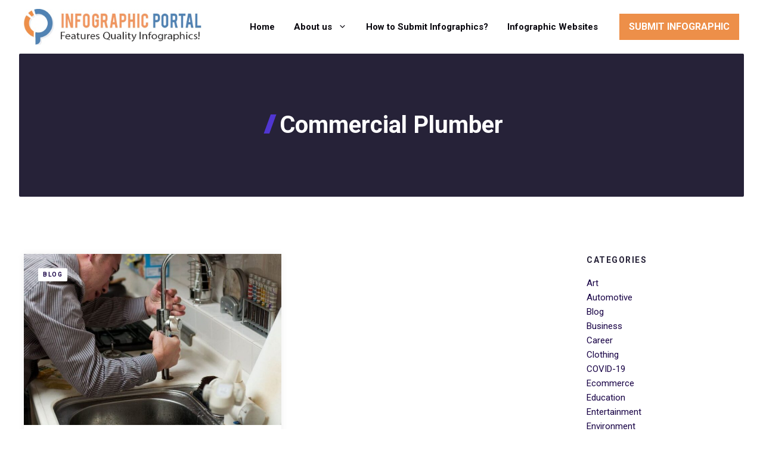

--- FILE ---
content_type: text/html; charset=utf-8
request_url: https://www.google.com/recaptcha/api2/aframe
body_size: 258
content:
<!DOCTYPE HTML><html><head><meta http-equiv="content-type" content="text/html; charset=UTF-8"></head><body><script nonce="LuTMEEl4Q26WFEwapPSgdQ">/** Anti-fraud and anti-abuse applications only. See google.com/recaptcha */ try{var clients={'sodar':'https://pagead2.googlesyndication.com/pagead/sodar?'};window.addEventListener("message",function(a){try{if(a.source===window.parent){var b=JSON.parse(a.data);var c=clients[b['id']];if(c){var d=document.createElement('img');d.src=c+b['params']+'&rc='+(localStorage.getItem("rc::a")?sessionStorage.getItem("rc::b"):"");window.document.body.appendChild(d);sessionStorage.setItem("rc::e",parseInt(sessionStorage.getItem("rc::e")||0)+1);localStorage.setItem("rc::h",'1768783952767');}}}catch(b){}});window.parent.postMessage("_grecaptcha_ready", "*");}catch(b){}</script></body></html>